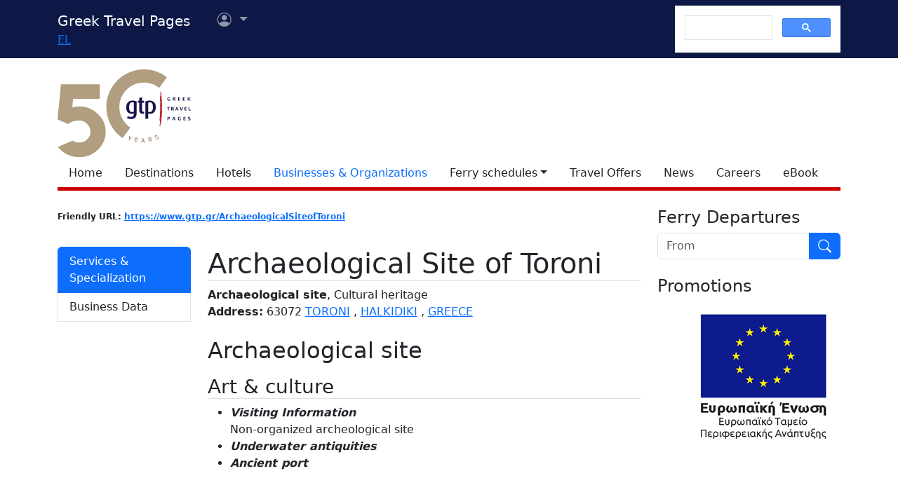

--- FILE ---
content_type: text/html; charset=utf-8
request_url: https://www.google.com/recaptcha/api2/aframe
body_size: 113
content:
<!DOCTYPE HTML><html><head><meta http-equiv="content-type" content="text/html; charset=UTF-8"></head><body><script nonce="7TmNpVESDmVGmGgEb1S1wA">/** Anti-fraud and anti-abuse applications only. See google.com/recaptcha */ try{var clients={'sodar':'https://pagead2.googlesyndication.com/pagead/sodar?'};window.addEventListener("message",function(a){try{if(a.source===window.parent){var b=JSON.parse(a.data);var c=clients[b['id']];if(c){var d=document.createElement('img');d.src=c+b['params']+'&rc='+(localStorage.getItem("rc::a")?sessionStorage.getItem("rc::b"):"");window.document.body.appendChild(d);sessionStorage.setItem("rc::e",parseInt(sessionStorage.getItem("rc::e")||0)+1);localStorage.setItem("rc::h",'1770032595277');}}}catch(b){}});window.parent.postMessage("_grecaptcha_ready", "*");}catch(b){}</script></body></html>